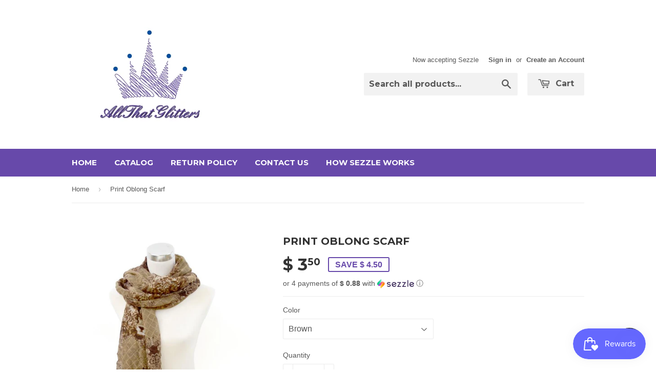

--- FILE ---
content_type: text/html; charset=utf-8
request_url: https://allthatglitters14.com/products/print-oblong-scarf
body_size: 18998
content:
<!doctype html>
<!--[if lt IE 7]><html class="no-js lt-ie9 lt-ie8 lt-ie7" lang="en"> <![endif]-->
<!--[if IE 7]><html class="no-js lt-ie9 lt-ie8" lang="en"> <![endif]-->
<!--[if IE 8]><html class="no-js lt-ie9" lang="en"> <![endif]-->
<!--[if IE 9 ]><html class="ie9 no-js"> <![endif]-->
<!--[if (gt IE 9)|!(IE)]><!--> <html class="no-touch no-js"> <!--<![endif]-->
<head>

  <!-- Basic page needs ================================================== -->
  <meta charset="utf-8">
  <meta http-equiv="X-UA-Compatible" content="IE=edge,chrome=1">

  
  <link rel="shortcut icon" href="//allthatglitters14.com/cdn/shop/t/8/assets/favicon.png?v=88527450008502471671442352273" type="image/png" />
  

  <!-- Title and description ================================================== -->
  <title>
  Print Oblong Scarf &ndash; All That Glitters
  </title>

  
  <meta name="description" content="Item # 70024 100% Viscose Oblong Scarf Light weight &amp;amp; sheer Size 42 X 66 Dry Clean or Hand wash">
  

  <!-- Product meta ================================================== -->
  
  <meta property="og:type" content="product">
  <meta property="og:title" content="Print Oblong Scarf">
  <meta property="og:url" content="https://allthatglitters14.com/products/print-oblong-scarf">
  
  <meta property="og:image" content="http://allthatglitters14.com/cdn/shop/products/LS4430OBMain_grande.jpeg?v=1469655419">
  <meta property="og:image:secure_url" content="https://allthatglitters14.com/cdn/shop/products/LS4430OBMain_grande.jpeg?v=1469655419">
  
  <meta property="og:image" content="http://allthatglitters14.com/cdn/shop/products/DSC_0417_grande.jpeg?v=1469655420">
  <meta property="og:image:secure_url" content="https://allthatglitters14.com/cdn/shop/products/DSC_0417_grande.jpeg?v=1469655420">
  
  <meta property="og:image" content="http://allthatglitters14.com/cdn/shop/products/DSC_0416_grande.jpeg?v=1469655421">
  <meta property="og:image:secure_url" content="https://allthatglitters14.com/cdn/shop/products/DSC_0416_grande.jpeg?v=1469655421">
  
  <meta property="og:price:amount" content="3.50">
  <meta property="og:price:currency" content="USD">


  <meta property="og:description" content="Item # 70024 100% Viscose Oblong Scarf Light weight &amp;amp; sheer Size 42 X 66 Dry Clean or Hand wash">

  <meta property="og:site_name" content="All That Glitters">

  

<meta name="twitter:card" content="summary">


  <meta name="twitter:card" content="product">
  <meta name="twitter:title" content="Print Oblong Scarf">
  <meta name="twitter:description" content="Item # 70024
100% Viscose Oblong Scarf
Light weight &amp;amp; sheer
Size 42 X 66
Dry Clean or Hand wash">
  <meta name="twitter:image" content="https://allthatglitters14.com/cdn/shop/products/LS4430OBMain_medium.jpeg?v=1469655419">
  <meta name="twitter:image:width" content="240">
  <meta name="twitter:image:height" content="240">



  <!-- Helpers ================================================== -->
  <link rel="canonical" href="https://allthatglitters14.com/products/print-oblong-scarf">
  <meta name="viewport" content="width=device-width,initial-scale=1">

  
  <!-- Ajaxify Cart Plugin ================================================== -->
  <link href="//allthatglitters14.com/cdn/shop/t/8/assets/ajaxify.scss.css?v=140649924464081616531442347556" rel="stylesheet" type="text/css" media="all" />
  

  <!-- CSS ================================================== -->
  <link href="//allthatglitters14.com/cdn/shop/t/8/assets/timber.scss.css?v=125172775248256355911703111385" rel="stylesheet" type="text/css" media="all" />
  

  
    
    
    <link href="//fonts.googleapis.com/css?family=Montserrat:700" rel="stylesheet" type="text/css" media="all" />
  


  



  <!-- Header hook for plugins ================================================== -->
  <script>window.performance && window.performance.mark && window.performance.mark('shopify.content_for_header.start');</script><meta id="shopify-digital-wallet" name="shopify-digital-wallet" content="/6127277/digital_wallets/dialog">
<meta name="shopify-checkout-api-token" content="62ba854462510f3802743f0608e78c84">
<meta id="in-context-paypal-metadata" data-shop-id="6127277" data-venmo-supported="false" data-environment="production" data-locale="en_US" data-paypal-v4="true" data-currency="USD">
<link rel="alternate" type="application/json+oembed" href="https://allthatglitters14.com/products/print-oblong-scarf.oembed">
<script async="async" src="/checkouts/internal/preloads.js?locale=en-US"></script>
<link rel="preconnect" href="https://shop.app" crossorigin="anonymous">
<script async="async" src="https://shop.app/checkouts/internal/preloads.js?locale=en-US&shop_id=6127277" crossorigin="anonymous"></script>
<script id="apple-pay-shop-capabilities" type="application/json">{"shopId":6127277,"countryCode":"US","currencyCode":"USD","merchantCapabilities":["supports3DS"],"merchantId":"gid:\/\/shopify\/Shop\/6127277","merchantName":"All That Glitters","requiredBillingContactFields":["postalAddress","email","phone"],"requiredShippingContactFields":["postalAddress","email","phone"],"shippingType":"shipping","supportedNetworks":["visa","masterCard","amex","discover","elo","jcb"],"total":{"type":"pending","label":"All That Glitters","amount":"1.00"},"shopifyPaymentsEnabled":true,"supportsSubscriptions":true}</script>
<script id="shopify-features" type="application/json">{"accessToken":"62ba854462510f3802743f0608e78c84","betas":["rich-media-storefront-analytics"],"domain":"allthatglitters14.com","predictiveSearch":true,"shopId":6127277,"locale":"en"}</script>
<script>var Shopify = Shopify || {};
Shopify.shop = "all-that-glitters-and-more.myshopify.com";
Shopify.locale = "en";
Shopify.currency = {"active":"USD","rate":"1.0"};
Shopify.country = "US";
Shopify.theme = {"name":"Supply","id":62919427,"schema_name":null,"schema_version":null,"theme_store_id":679,"role":"main"};
Shopify.theme.handle = "null";
Shopify.theme.style = {"id":null,"handle":null};
Shopify.cdnHost = "allthatglitters14.com/cdn";
Shopify.routes = Shopify.routes || {};
Shopify.routes.root = "/";</script>
<script type="module">!function(o){(o.Shopify=o.Shopify||{}).modules=!0}(window);</script>
<script>!function(o){function n(){var o=[];function n(){o.push(Array.prototype.slice.apply(arguments))}return n.q=o,n}var t=o.Shopify=o.Shopify||{};t.loadFeatures=n(),t.autoloadFeatures=n()}(window);</script>
<script>
  window.ShopifyPay = window.ShopifyPay || {};
  window.ShopifyPay.apiHost = "shop.app\/pay";
  window.ShopifyPay.redirectState = null;
</script>
<script id="shop-js-analytics" type="application/json">{"pageType":"product"}</script>
<script defer="defer" async type="module" src="//allthatglitters14.com/cdn/shopifycloud/shop-js/modules/v2/client.init-shop-cart-sync_C5BV16lS.en.esm.js"></script>
<script defer="defer" async type="module" src="//allthatglitters14.com/cdn/shopifycloud/shop-js/modules/v2/chunk.common_CygWptCX.esm.js"></script>
<script type="module">
  await import("//allthatglitters14.com/cdn/shopifycloud/shop-js/modules/v2/client.init-shop-cart-sync_C5BV16lS.en.esm.js");
await import("//allthatglitters14.com/cdn/shopifycloud/shop-js/modules/v2/chunk.common_CygWptCX.esm.js");

  window.Shopify.SignInWithShop?.initShopCartSync?.({"fedCMEnabled":true,"windoidEnabled":true});

</script>
<script>
  window.Shopify = window.Shopify || {};
  if (!window.Shopify.featureAssets) window.Shopify.featureAssets = {};
  window.Shopify.featureAssets['shop-js'] = {"shop-cart-sync":["modules/v2/client.shop-cart-sync_ZFArdW7E.en.esm.js","modules/v2/chunk.common_CygWptCX.esm.js"],"init-fed-cm":["modules/v2/client.init-fed-cm_CmiC4vf6.en.esm.js","modules/v2/chunk.common_CygWptCX.esm.js"],"shop-button":["modules/v2/client.shop-button_tlx5R9nI.en.esm.js","modules/v2/chunk.common_CygWptCX.esm.js"],"shop-cash-offers":["modules/v2/client.shop-cash-offers_DOA2yAJr.en.esm.js","modules/v2/chunk.common_CygWptCX.esm.js","modules/v2/chunk.modal_D71HUcav.esm.js"],"init-windoid":["modules/v2/client.init-windoid_sURxWdc1.en.esm.js","modules/v2/chunk.common_CygWptCX.esm.js"],"shop-toast-manager":["modules/v2/client.shop-toast-manager_ClPi3nE9.en.esm.js","modules/v2/chunk.common_CygWptCX.esm.js"],"init-shop-email-lookup-coordinator":["modules/v2/client.init-shop-email-lookup-coordinator_B8hsDcYM.en.esm.js","modules/v2/chunk.common_CygWptCX.esm.js"],"init-shop-cart-sync":["modules/v2/client.init-shop-cart-sync_C5BV16lS.en.esm.js","modules/v2/chunk.common_CygWptCX.esm.js"],"avatar":["modules/v2/client.avatar_BTnouDA3.en.esm.js"],"pay-button":["modules/v2/client.pay-button_FdsNuTd3.en.esm.js","modules/v2/chunk.common_CygWptCX.esm.js"],"init-customer-accounts":["modules/v2/client.init-customer-accounts_DxDtT_ad.en.esm.js","modules/v2/client.shop-login-button_C5VAVYt1.en.esm.js","modules/v2/chunk.common_CygWptCX.esm.js","modules/v2/chunk.modal_D71HUcav.esm.js"],"init-shop-for-new-customer-accounts":["modules/v2/client.init-shop-for-new-customer-accounts_ChsxoAhi.en.esm.js","modules/v2/client.shop-login-button_C5VAVYt1.en.esm.js","modules/v2/chunk.common_CygWptCX.esm.js","modules/v2/chunk.modal_D71HUcav.esm.js"],"shop-login-button":["modules/v2/client.shop-login-button_C5VAVYt1.en.esm.js","modules/v2/chunk.common_CygWptCX.esm.js","modules/v2/chunk.modal_D71HUcav.esm.js"],"init-customer-accounts-sign-up":["modules/v2/client.init-customer-accounts-sign-up_CPSyQ0Tj.en.esm.js","modules/v2/client.shop-login-button_C5VAVYt1.en.esm.js","modules/v2/chunk.common_CygWptCX.esm.js","modules/v2/chunk.modal_D71HUcav.esm.js"],"shop-follow-button":["modules/v2/client.shop-follow-button_Cva4Ekp9.en.esm.js","modules/v2/chunk.common_CygWptCX.esm.js","modules/v2/chunk.modal_D71HUcav.esm.js"],"checkout-modal":["modules/v2/client.checkout-modal_BPM8l0SH.en.esm.js","modules/v2/chunk.common_CygWptCX.esm.js","modules/v2/chunk.modal_D71HUcav.esm.js"],"lead-capture":["modules/v2/client.lead-capture_Bi8yE_yS.en.esm.js","modules/v2/chunk.common_CygWptCX.esm.js","modules/v2/chunk.modal_D71HUcav.esm.js"],"shop-login":["modules/v2/client.shop-login_D6lNrXab.en.esm.js","modules/v2/chunk.common_CygWptCX.esm.js","modules/v2/chunk.modal_D71HUcav.esm.js"],"payment-terms":["modules/v2/client.payment-terms_CZxnsJam.en.esm.js","modules/v2/chunk.common_CygWptCX.esm.js","modules/v2/chunk.modal_D71HUcav.esm.js"]};
</script>
<script>(function() {
  var isLoaded = false;
  function asyncLoad() {
    if (isLoaded) return;
    isLoaded = true;
    var urls = ["https:\/\/d3nhg2i1zayjpd.cloudfront.net\/search\/prod\/all-that-glitters-and-more.myshopify.com.min.js?shop=all-that-glitters-and-more.myshopify.com","\/\/www.powr.io\/powr.js?powr-token=all-that-glitters-and-more.myshopify.com\u0026external-type=shopify\u0026shop=all-that-glitters-and-more.myshopify.com","https:\/\/cdn.shopify.com\/s\/files\/1\/0612\/7277\/t\/8\/assets\/sca-qv-scripts-noconfig.js?v=1611877531\u0026shop=all-that-glitters-and-more.myshopify.com","https:\/\/d10lpsik1i8c69.cloudfront.net\/w.js?shop=all-that-glitters-and-more.myshopify.com","https:\/\/js.smile.io\/v1\/smile-shopify.js?shop=all-that-glitters-and-more.myshopify.com","https:\/\/cdn.routeapp.io\/route-widget-shopify\/v2\/route-widget-shopify-stable-v2.min.js?shop=all-that-glitters-and-more.myshopify.com","https:\/\/cdn.hextom.com\/js\/quickannouncementbar.js?shop=all-that-glitters-and-more.myshopify.com"];
    for (var i = 0; i < urls.length; i++) {
      var s = document.createElement('script');
      s.type = 'text/javascript';
      s.async = true;
      s.src = urls[i];
      var x = document.getElementsByTagName('script')[0];
      x.parentNode.insertBefore(s, x);
    }
  };
  if(window.attachEvent) {
    window.attachEvent('onload', asyncLoad);
  } else {
    window.addEventListener('load', asyncLoad, false);
  }
})();</script>
<script id="__st">var __st={"a":6127277,"offset":-18000,"reqid":"142c1ea6-4c31-4382-a823-3cc8e8a440e1-1768719657","pageurl":"allthatglitters14.com\/products\/print-oblong-scarf","u":"62da1f008b2e","p":"product","rtyp":"product","rid":419076423};</script>
<script>window.ShopifyPaypalV4VisibilityTracking = true;</script>
<script id="captcha-bootstrap">!function(){'use strict';const t='contact',e='account',n='new_comment',o=[[t,t],['blogs',n],['comments',n],[t,'customer']],c=[[e,'customer_login'],[e,'guest_login'],[e,'recover_customer_password'],[e,'create_customer']],r=t=>t.map((([t,e])=>`form[action*='/${t}']:not([data-nocaptcha='true']) input[name='form_type'][value='${e}']`)).join(','),a=t=>()=>t?[...document.querySelectorAll(t)].map((t=>t.form)):[];function s(){const t=[...o],e=r(t);return a(e)}const i='password',u='form_key',d=['recaptcha-v3-token','g-recaptcha-response','h-captcha-response',i],f=()=>{try{return window.sessionStorage}catch{return}},m='__shopify_v',_=t=>t.elements[u];function p(t,e,n=!1){try{const o=window.sessionStorage,c=JSON.parse(o.getItem(e)),{data:r}=function(t){const{data:e,action:n}=t;return t[m]||n?{data:e,action:n}:{data:t,action:n}}(c);for(const[e,n]of Object.entries(r))t.elements[e]&&(t.elements[e].value=n);n&&o.removeItem(e)}catch(o){console.error('form repopulation failed',{error:o})}}const l='form_type',E='cptcha';function T(t){t.dataset[E]=!0}const w=window,h=w.document,L='Shopify',v='ce_forms',y='captcha';let A=!1;((t,e)=>{const n=(g='f06e6c50-85a8-45c8-87d0-21a2b65856fe',I='https://cdn.shopify.com/shopifycloud/storefront-forms-hcaptcha/ce_storefront_forms_captcha_hcaptcha.v1.5.2.iife.js',D={infoText:'Protected by hCaptcha',privacyText:'Privacy',termsText:'Terms'},(t,e,n)=>{const o=w[L][v],c=o.bindForm;if(c)return c(t,g,e,D).then(n);var r;o.q.push([[t,g,e,D],n]),r=I,A||(h.body.append(Object.assign(h.createElement('script'),{id:'captcha-provider',async:!0,src:r})),A=!0)});var g,I,D;w[L]=w[L]||{},w[L][v]=w[L][v]||{},w[L][v].q=[],w[L][y]=w[L][y]||{},w[L][y].protect=function(t,e){n(t,void 0,e),T(t)},Object.freeze(w[L][y]),function(t,e,n,w,h,L){const[v,y,A,g]=function(t,e,n){const i=e?o:[],u=t?c:[],d=[...i,...u],f=r(d),m=r(i),_=r(d.filter((([t,e])=>n.includes(e))));return[a(f),a(m),a(_),s()]}(w,h,L),I=t=>{const e=t.target;return e instanceof HTMLFormElement?e:e&&e.form},D=t=>v().includes(t);t.addEventListener('submit',(t=>{const e=I(t);if(!e)return;const n=D(e)&&!e.dataset.hcaptchaBound&&!e.dataset.recaptchaBound,o=_(e),c=g().includes(e)&&(!o||!o.value);(n||c)&&t.preventDefault(),c&&!n&&(function(t){try{if(!f())return;!function(t){const e=f();if(!e)return;const n=_(t);if(!n)return;const o=n.value;o&&e.removeItem(o)}(t);const e=Array.from(Array(32),(()=>Math.random().toString(36)[2])).join('');!function(t,e){_(t)||t.append(Object.assign(document.createElement('input'),{type:'hidden',name:u})),t.elements[u].value=e}(t,e),function(t,e){const n=f();if(!n)return;const o=[...t.querySelectorAll(`input[type='${i}']`)].map((({name:t})=>t)),c=[...d,...o],r={};for(const[a,s]of new FormData(t).entries())c.includes(a)||(r[a]=s);n.setItem(e,JSON.stringify({[m]:1,action:t.action,data:r}))}(t,e)}catch(e){console.error('failed to persist form',e)}}(e),e.submit())}));const S=(t,e)=>{t&&!t.dataset[E]&&(n(t,e.some((e=>e===t))),T(t))};for(const o of['focusin','change'])t.addEventListener(o,(t=>{const e=I(t);D(e)&&S(e,y())}));const B=e.get('form_key'),M=e.get(l),P=B&&M;t.addEventListener('DOMContentLoaded',(()=>{const t=y();if(P)for(const e of t)e.elements[l].value===M&&p(e,B);[...new Set([...A(),...v().filter((t=>'true'===t.dataset.shopifyCaptcha))])].forEach((e=>S(e,t)))}))}(h,new URLSearchParams(w.location.search),n,t,e,['guest_login'])})(!0,!1)}();</script>
<script integrity="sha256-4kQ18oKyAcykRKYeNunJcIwy7WH5gtpwJnB7kiuLZ1E=" data-source-attribution="shopify.loadfeatures" defer="defer" src="//allthatglitters14.com/cdn/shopifycloud/storefront/assets/storefront/load_feature-a0a9edcb.js" crossorigin="anonymous"></script>
<script crossorigin="anonymous" defer="defer" src="//allthatglitters14.com/cdn/shopifycloud/storefront/assets/shopify_pay/storefront-65b4c6d7.js?v=20250812"></script>
<script data-source-attribution="shopify.dynamic_checkout.dynamic.init">var Shopify=Shopify||{};Shopify.PaymentButton=Shopify.PaymentButton||{isStorefrontPortableWallets:!0,init:function(){window.Shopify.PaymentButton.init=function(){};var t=document.createElement("script");t.src="https://allthatglitters14.com/cdn/shopifycloud/portable-wallets/latest/portable-wallets.en.js",t.type="module",document.head.appendChild(t)}};
</script>
<script data-source-attribution="shopify.dynamic_checkout.buyer_consent">
  function portableWalletsHideBuyerConsent(e){var t=document.getElementById("shopify-buyer-consent"),n=document.getElementById("shopify-subscription-policy-button");t&&n&&(t.classList.add("hidden"),t.setAttribute("aria-hidden","true"),n.removeEventListener("click",e))}function portableWalletsShowBuyerConsent(e){var t=document.getElementById("shopify-buyer-consent"),n=document.getElementById("shopify-subscription-policy-button");t&&n&&(t.classList.remove("hidden"),t.removeAttribute("aria-hidden"),n.addEventListener("click",e))}window.Shopify?.PaymentButton&&(window.Shopify.PaymentButton.hideBuyerConsent=portableWalletsHideBuyerConsent,window.Shopify.PaymentButton.showBuyerConsent=portableWalletsShowBuyerConsent);
</script>
<script data-source-attribution="shopify.dynamic_checkout.cart.bootstrap">document.addEventListener("DOMContentLoaded",(function(){function t(){return document.querySelector("shopify-accelerated-checkout-cart, shopify-accelerated-checkout")}if(t())Shopify.PaymentButton.init();else{new MutationObserver((function(e,n){t()&&(Shopify.PaymentButton.init(),n.disconnect())})).observe(document.body,{childList:!0,subtree:!0})}}));
</script>
<link id="shopify-accelerated-checkout-styles" rel="stylesheet" media="screen" href="https://allthatglitters14.com/cdn/shopifycloud/portable-wallets/latest/accelerated-checkout-backwards-compat.css" crossorigin="anonymous">
<style id="shopify-accelerated-checkout-cart">
        #shopify-buyer-consent {
  margin-top: 1em;
  display: inline-block;
  width: 100%;
}

#shopify-buyer-consent.hidden {
  display: none;
}

#shopify-subscription-policy-button {
  background: none;
  border: none;
  padding: 0;
  text-decoration: underline;
  font-size: inherit;
  cursor: pointer;
}

#shopify-subscription-policy-button::before {
  box-shadow: none;
}

      </style>

<script>window.performance && window.performance.mark && window.performance.mark('shopify.content_for_header.end');</script>

  

<!--[if lt IE 9]>
<script src="//cdnjs.cloudflare.com/ajax/libs/html5shiv/3.7.2/html5shiv.min.js" type="text/javascript"></script>
<script src="//allthatglitters14.com/cdn/shop/t/8/assets/respond.min.js?v=52248677837542619231442347554" type="text/javascript"></script>
<link href="//allthatglitters14.com/cdn/shop/t/8/assets/respond-proxy.html" id="respond-proxy" rel="respond-proxy" />
<link href="//allthatglitters14.com/search?q=2a53961698c8ddacbb26f76bdef1e953" id="respond-redirect" rel="respond-redirect" />
<script src="//allthatglitters14.com/search?q=2a53961698c8ddacbb26f76bdef1e953" type="text/javascript"></script>
<![endif]-->
<!--[if (lte IE 9) ]><script src="//allthatglitters14.com/cdn/shop/t/8/assets/match-media.min.js?v=159635276924582161481442347554" type="text/javascript"></script><![endif]-->


  
  

  <script src="//ajax.googleapis.com/ajax/libs/jquery/1.11.0/jquery.min.js" type="text/javascript"></script>
  <script src="//allthatglitters14.com/cdn/shop/t/8/assets/modernizr.min.js?v=26620055551102246001442347554" type="text/javascript"></script>

<link rel="stylesheet" href="//allthatglitters14.com/cdn/shop/t/8/assets/sca-quick-view.css?v=137430769807432326481611877533">
<link rel="stylesheet" href="//allthatglitters14.com/cdn/shop/t/8/assets/sca-jquery.fancybox.css?v=152214158924873746481611877532">
<script src="//allthatglitters14.com/cdn/shopifycloud/storefront/assets/themes_support/option_selection-b017cd28.js" type="text/javascript"></script>
<script src="//allthatglitters14.com/cdn/shop/t/8/assets/sca-qv-scripts-noconfig.js?v=158338195008041158731611877531" type="text/javascript"></script>
 <script src="https://cdn.shopify.com/extensions/7bc9bb47-adfa-4267-963e-cadee5096caf/inbox-1252/assets/inbox-chat-loader.js" type="text/javascript" defer="defer"></script>
<link href="https://monorail-edge.shopifysvc.com" rel="dns-prefetch">
<script>(function(){if ("sendBeacon" in navigator && "performance" in window) {try {var session_token_from_headers = performance.getEntriesByType('navigation')[0].serverTiming.find(x => x.name == '_s').description;} catch {var session_token_from_headers = undefined;}var session_cookie_matches = document.cookie.match(/_shopify_s=([^;]*)/);var session_token_from_cookie = session_cookie_matches && session_cookie_matches.length === 2 ? session_cookie_matches[1] : "";var session_token = session_token_from_headers || session_token_from_cookie || "";function handle_abandonment_event(e) {var entries = performance.getEntries().filter(function(entry) {return /monorail-edge.shopifysvc.com/.test(entry.name);});if (!window.abandonment_tracked && entries.length === 0) {window.abandonment_tracked = true;var currentMs = Date.now();var navigation_start = performance.timing.navigationStart;var payload = {shop_id: 6127277,url: window.location.href,navigation_start,duration: currentMs - navigation_start,session_token,page_type: "product"};window.navigator.sendBeacon("https://monorail-edge.shopifysvc.com/v1/produce", JSON.stringify({schema_id: "online_store_buyer_site_abandonment/1.1",payload: payload,metadata: {event_created_at_ms: currentMs,event_sent_at_ms: currentMs}}));}}window.addEventListener('pagehide', handle_abandonment_event);}}());</script>
<script id="web-pixels-manager-setup">(function e(e,d,r,n,o){if(void 0===o&&(o={}),!Boolean(null===(a=null===(i=window.Shopify)||void 0===i?void 0:i.analytics)||void 0===a?void 0:a.replayQueue)){var i,a;window.Shopify=window.Shopify||{};var t=window.Shopify;t.analytics=t.analytics||{};var s=t.analytics;s.replayQueue=[],s.publish=function(e,d,r){return s.replayQueue.push([e,d,r]),!0};try{self.performance.mark("wpm:start")}catch(e){}var l=function(){var e={modern:/Edge?\/(1{2}[4-9]|1[2-9]\d|[2-9]\d{2}|\d{4,})\.\d+(\.\d+|)|Firefox\/(1{2}[4-9]|1[2-9]\d|[2-9]\d{2}|\d{4,})\.\d+(\.\d+|)|Chrom(ium|e)\/(9{2}|\d{3,})\.\d+(\.\d+|)|(Maci|X1{2}).+ Version\/(15\.\d+|(1[6-9]|[2-9]\d|\d{3,})\.\d+)([,.]\d+|)( \(\w+\)|)( Mobile\/\w+|) Safari\/|Chrome.+OPR\/(9{2}|\d{3,})\.\d+\.\d+|(CPU[ +]OS|iPhone[ +]OS|CPU[ +]iPhone|CPU IPhone OS|CPU iPad OS)[ +]+(15[._]\d+|(1[6-9]|[2-9]\d|\d{3,})[._]\d+)([._]\d+|)|Android:?[ /-](13[3-9]|1[4-9]\d|[2-9]\d{2}|\d{4,})(\.\d+|)(\.\d+|)|Android.+Firefox\/(13[5-9]|1[4-9]\d|[2-9]\d{2}|\d{4,})\.\d+(\.\d+|)|Android.+Chrom(ium|e)\/(13[3-9]|1[4-9]\d|[2-9]\d{2}|\d{4,})\.\d+(\.\d+|)|SamsungBrowser\/([2-9]\d|\d{3,})\.\d+/,legacy:/Edge?\/(1[6-9]|[2-9]\d|\d{3,})\.\d+(\.\d+|)|Firefox\/(5[4-9]|[6-9]\d|\d{3,})\.\d+(\.\d+|)|Chrom(ium|e)\/(5[1-9]|[6-9]\d|\d{3,})\.\d+(\.\d+|)([\d.]+$|.*Safari\/(?![\d.]+ Edge\/[\d.]+$))|(Maci|X1{2}).+ Version\/(10\.\d+|(1[1-9]|[2-9]\d|\d{3,})\.\d+)([,.]\d+|)( \(\w+\)|)( Mobile\/\w+|) Safari\/|Chrome.+OPR\/(3[89]|[4-9]\d|\d{3,})\.\d+\.\d+|(CPU[ +]OS|iPhone[ +]OS|CPU[ +]iPhone|CPU IPhone OS|CPU iPad OS)[ +]+(10[._]\d+|(1[1-9]|[2-9]\d|\d{3,})[._]\d+)([._]\d+|)|Android:?[ /-](13[3-9]|1[4-9]\d|[2-9]\d{2}|\d{4,})(\.\d+|)(\.\d+|)|Mobile Safari.+OPR\/([89]\d|\d{3,})\.\d+\.\d+|Android.+Firefox\/(13[5-9]|1[4-9]\d|[2-9]\d{2}|\d{4,})\.\d+(\.\d+|)|Android.+Chrom(ium|e)\/(13[3-9]|1[4-9]\d|[2-9]\d{2}|\d{4,})\.\d+(\.\d+|)|Android.+(UC? ?Browser|UCWEB|U3)[ /]?(15\.([5-9]|\d{2,})|(1[6-9]|[2-9]\d|\d{3,})\.\d+)\.\d+|SamsungBrowser\/(5\.\d+|([6-9]|\d{2,})\.\d+)|Android.+MQ{2}Browser\/(14(\.(9|\d{2,})|)|(1[5-9]|[2-9]\d|\d{3,})(\.\d+|))(\.\d+|)|K[Aa][Ii]OS\/(3\.\d+|([4-9]|\d{2,})\.\d+)(\.\d+|)/},d=e.modern,r=e.legacy,n=navigator.userAgent;return n.match(d)?"modern":n.match(r)?"legacy":"unknown"}(),u="modern"===l?"modern":"legacy",c=(null!=n?n:{modern:"",legacy:""})[u],f=function(e){return[e.baseUrl,"/wpm","/b",e.hashVersion,"modern"===e.buildTarget?"m":"l",".js"].join("")}({baseUrl:d,hashVersion:r,buildTarget:u}),m=function(e){var d=e.version,r=e.bundleTarget,n=e.surface,o=e.pageUrl,i=e.monorailEndpoint;return{emit:function(e){var a=e.status,t=e.errorMsg,s=(new Date).getTime(),l=JSON.stringify({metadata:{event_sent_at_ms:s},events:[{schema_id:"web_pixels_manager_load/3.1",payload:{version:d,bundle_target:r,page_url:o,status:a,surface:n,error_msg:t},metadata:{event_created_at_ms:s}}]});if(!i)return console&&console.warn&&console.warn("[Web Pixels Manager] No Monorail endpoint provided, skipping logging."),!1;try{return self.navigator.sendBeacon.bind(self.navigator)(i,l)}catch(e){}var u=new XMLHttpRequest;try{return u.open("POST",i,!0),u.setRequestHeader("Content-Type","text/plain"),u.send(l),!0}catch(e){return console&&console.warn&&console.warn("[Web Pixels Manager] Got an unhandled error while logging to Monorail."),!1}}}}({version:r,bundleTarget:l,surface:e.surface,pageUrl:self.location.href,monorailEndpoint:e.monorailEndpoint});try{o.browserTarget=l,function(e){var d=e.src,r=e.async,n=void 0===r||r,o=e.onload,i=e.onerror,a=e.sri,t=e.scriptDataAttributes,s=void 0===t?{}:t,l=document.createElement("script"),u=document.querySelector("head"),c=document.querySelector("body");if(l.async=n,l.src=d,a&&(l.integrity=a,l.crossOrigin="anonymous"),s)for(var f in s)if(Object.prototype.hasOwnProperty.call(s,f))try{l.dataset[f]=s[f]}catch(e){}if(o&&l.addEventListener("load",o),i&&l.addEventListener("error",i),u)u.appendChild(l);else{if(!c)throw new Error("Did not find a head or body element to append the script");c.appendChild(l)}}({src:f,async:!0,onload:function(){if(!function(){var e,d;return Boolean(null===(d=null===(e=window.Shopify)||void 0===e?void 0:e.analytics)||void 0===d?void 0:d.initialized)}()){var d=window.webPixelsManager.init(e)||void 0;if(d){var r=window.Shopify.analytics;r.replayQueue.forEach((function(e){var r=e[0],n=e[1],o=e[2];d.publishCustomEvent(r,n,o)})),r.replayQueue=[],r.publish=d.publishCustomEvent,r.visitor=d.visitor,r.initialized=!0}}},onerror:function(){return m.emit({status:"failed",errorMsg:"".concat(f," has failed to load")})},sri:function(e){var d=/^sha384-[A-Za-z0-9+/=]+$/;return"string"==typeof e&&d.test(e)}(c)?c:"",scriptDataAttributes:o}),m.emit({status:"loading"})}catch(e){m.emit({status:"failed",errorMsg:(null==e?void 0:e.message)||"Unknown error"})}}})({shopId: 6127277,storefrontBaseUrl: "https://allthatglitters14.com",extensionsBaseUrl: "https://extensions.shopifycdn.com/cdn/shopifycloud/web-pixels-manager",monorailEndpoint: "https://monorail-edge.shopifysvc.com/unstable/produce_batch",surface: "storefront-renderer",enabledBetaFlags: ["2dca8a86"],webPixelsConfigList: [{"id":"262406322","configuration":"{\"pixel_id\":\"652898528216841\",\"pixel_type\":\"facebook_pixel\",\"metaapp_system_user_token\":\"NO_TOKEN\"}","eventPayloadVersion":"v1","runtimeContext":"OPEN","scriptVersion":"ca16bc87fe92b6042fbaa3acc2fbdaa6","type":"APP","apiClientId":2329312,"privacyPurposes":["ANALYTICS","MARKETING","SALE_OF_DATA"],"dataSharingAdjustments":{"protectedCustomerApprovalScopes":["read_customer_address","read_customer_email","read_customer_name","read_customer_personal_data","read_customer_phone"]}},{"id":"82346162","eventPayloadVersion":"v1","runtimeContext":"LAX","scriptVersion":"1","type":"CUSTOM","privacyPurposes":["ANALYTICS"],"name":"Google Analytics tag (migrated)"},{"id":"shopify-app-pixel","configuration":"{}","eventPayloadVersion":"v1","runtimeContext":"STRICT","scriptVersion":"0450","apiClientId":"shopify-pixel","type":"APP","privacyPurposes":["ANALYTICS","MARKETING"]},{"id":"shopify-custom-pixel","eventPayloadVersion":"v1","runtimeContext":"LAX","scriptVersion":"0450","apiClientId":"shopify-pixel","type":"CUSTOM","privacyPurposes":["ANALYTICS","MARKETING"]}],isMerchantRequest: false,initData: {"shop":{"name":"All That Glitters","paymentSettings":{"currencyCode":"USD"},"myshopifyDomain":"all-that-glitters-and-more.myshopify.com","countryCode":"US","storefrontUrl":"https:\/\/allthatglitters14.com"},"customer":null,"cart":null,"checkout":null,"productVariants":[{"price":{"amount":3.5,"currencyCode":"USD"},"product":{"title":"Print Oblong Scarf","vendor":"All That Glitters","id":"419076423","untranslatedTitle":"Print Oblong Scarf","url":"\/products\/print-oblong-scarf","type":"Accessories"},"id":"1029059431","image":{"src":"\/\/allthatglitters14.com\/cdn\/shop\/products\/DSC_0417.jpeg?v=1469655420"},"sku":"70024BR","title":"Brown","untranslatedTitle":"Brown"},{"price":{"amount":3.5,"currencyCode":"USD"},"product":{"title":"Print Oblong Scarf","vendor":"All That Glitters","id":"419076423","untranslatedTitle":"Print Oblong Scarf","url":"\/products\/print-oblong-scarf","type":"Accessories"},"id":"1029059439","image":{"src":"\/\/allthatglitters14.com\/cdn\/shop\/products\/DSC_0416.jpeg?v=1469655421"},"sku":"70024G","title":"Gold","untranslatedTitle":"Gold"},{"price":{"amount":3.5,"currencyCode":"USD"},"product":{"title":"Print Oblong Scarf","vendor":"All That Glitters","id":"419076423","untranslatedTitle":"Print Oblong Scarf","url":"\/products\/print-oblong-scarf","type":"Accessories"},"id":"1029059443","image":{"src":"\/\/allthatglitters14.com\/cdn\/shop\/products\/DSC_0418.jpeg?v=1469655421"},"sku":"70024BL","title":"Blue","untranslatedTitle":"Blue"},{"price":{"amount":3.5,"currencyCode":"USD"},"product":{"title":"Print Oblong Scarf","vendor":"All That Glitters","id":"419076423","untranslatedTitle":"Print Oblong Scarf","url":"\/products\/print-oblong-scarf","type":"Accessories"},"id":"1029059447","image":{"src":"\/\/allthatglitters14.com\/cdn\/shop\/products\/DSC_0413.jpeg?v=1469655422"},"sku":"70024O","title":"Orange","untranslatedTitle":"Orange"}],"purchasingCompany":null},},"https://allthatglitters14.com/cdn","fcfee988w5aeb613cpc8e4bc33m6693e112",{"modern":"","legacy":""},{"shopId":"6127277","storefrontBaseUrl":"https:\/\/allthatglitters14.com","extensionBaseUrl":"https:\/\/extensions.shopifycdn.com\/cdn\/shopifycloud\/web-pixels-manager","surface":"storefront-renderer","enabledBetaFlags":"[\"2dca8a86\"]","isMerchantRequest":"false","hashVersion":"fcfee988w5aeb613cpc8e4bc33m6693e112","publish":"custom","events":"[[\"page_viewed\",{}],[\"product_viewed\",{\"productVariant\":{\"price\":{\"amount\":3.5,\"currencyCode\":\"USD\"},\"product\":{\"title\":\"Print Oblong Scarf\",\"vendor\":\"All That Glitters\",\"id\":\"419076423\",\"untranslatedTitle\":\"Print Oblong Scarf\",\"url\":\"\/products\/print-oblong-scarf\",\"type\":\"Accessories\"},\"id\":\"1029059431\",\"image\":{\"src\":\"\/\/allthatglitters14.com\/cdn\/shop\/products\/DSC_0417.jpeg?v=1469655420\"},\"sku\":\"70024BR\",\"title\":\"Brown\",\"untranslatedTitle\":\"Brown\"}}]]"});</script><script>
  window.ShopifyAnalytics = window.ShopifyAnalytics || {};
  window.ShopifyAnalytics.meta = window.ShopifyAnalytics.meta || {};
  window.ShopifyAnalytics.meta.currency = 'USD';
  var meta = {"product":{"id":419076423,"gid":"gid:\/\/shopify\/Product\/419076423","vendor":"All That Glitters","type":"Accessories","handle":"print-oblong-scarf","variants":[{"id":1029059431,"price":350,"name":"Print Oblong Scarf - Brown","public_title":"Brown","sku":"70024BR"},{"id":1029059439,"price":350,"name":"Print Oblong Scarf - Gold","public_title":"Gold","sku":"70024G"},{"id":1029059443,"price":350,"name":"Print Oblong Scarf - Blue","public_title":"Blue","sku":"70024BL"},{"id":1029059447,"price":350,"name":"Print Oblong Scarf - Orange","public_title":"Orange","sku":"70024O"}],"remote":false},"page":{"pageType":"product","resourceType":"product","resourceId":419076423,"requestId":"142c1ea6-4c31-4382-a823-3cc8e8a440e1-1768719657"}};
  for (var attr in meta) {
    window.ShopifyAnalytics.meta[attr] = meta[attr];
  }
</script>
<script class="analytics">
  (function () {
    var customDocumentWrite = function(content) {
      var jquery = null;

      if (window.jQuery) {
        jquery = window.jQuery;
      } else if (window.Checkout && window.Checkout.$) {
        jquery = window.Checkout.$;
      }

      if (jquery) {
        jquery('body').append(content);
      }
    };

    var hasLoggedConversion = function(token) {
      if (token) {
        return document.cookie.indexOf('loggedConversion=' + token) !== -1;
      }
      return false;
    }

    var setCookieIfConversion = function(token) {
      if (token) {
        var twoMonthsFromNow = new Date(Date.now());
        twoMonthsFromNow.setMonth(twoMonthsFromNow.getMonth() + 2);

        document.cookie = 'loggedConversion=' + token + '; expires=' + twoMonthsFromNow;
      }
    }

    var trekkie = window.ShopifyAnalytics.lib = window.trekkie = window.trekkie || [];
    if (trekkie.integrations) {
      return;
    }
    trekkie.methods = [
      'identify',
      'page',
      'ready',
      'track',
      'trackForm',
      'trackLink'
    ];
    trekkie.factory = function(method) {
      return function() {
        var args = Array.prototype.slice.call(arguments);
        args.unshift(method);
        trekkie.push(args);
        return trekkie;
      };
    };
    for (var i = 0; i < trekkie.methods.length; i++) {
      var key = trekkie.methods[i];
      trekkie[key] = trekkie.factory(key);
    }
    trekkie.load = function(config) {
      trekkie.config = config || {};
      trekkie.config.initialDocumentCookie = document.cookie;
      var first = document.getElementsByTagName('script')[0];
      var script = document.createElement('script');
      script.type = 'text/javascript';
      script.onerror = function(e) {
        var scriptFallback = document.createElement('script');
        scriptFallback.type = 'text/javascript';
        scriptFallback.onerror = function(error) {
                var Monorail = {
      produce: function produce(monorailDomain, schemaId, payload) {
        var currentMs = new Date().getTime();
        var event = {
          schema_id: schemaId,
          payload: payload,
          metadata: {
            event_created_at_ms: currentMs,
            event_sent_at_ms: currentMs
          }
        };
        return Monorail.sendRequest("https://" + monorailDomain + "/v1/produce", JSON.stringify(event));
      },
      sendRequest: function sendRequest(endpointUrl, payload) {
        // Try the sendBeacon API
        if (window && window.navigator && typeof window.navigator.sendBeacon === 'function' && typeof window.Blob === 'function' && !Monorail.isIos12()) {
          var blobData = new window.Blob([payload], {
            type: 'text/plain'
          });

          if (window.navigator.sendBeacon(endpointUrl, blobData)) {
            return true;
          } // sendBeacon was not successful

        } // XHR beacon

        var xhr = new XMLHttpRequest();

        try {
          xhr.open('POST', endpointUrl);
          xhr.setRequestHeader('Content-Type', 'text/plain');
          xhr.send(payload);
        } catch (e) {
          console.log(e);
        }

        return false;
      },
      isIos12: function isIos12() {
        return window.navigator.userAgent.lastIndexOf('iPhone; CPU iPhone OS 12_') !== -1 || window.navigator.userAgent.lastIndexOf('iPad; CPU OS 12_') !== -1;
      }
    };
    Monorail.produce('monorail-edge.shopifysvc.com',
      'trekkie_storefront_load_errors/1.1',
      {shop_id: 6127277,
      theme_id: 62919427,
      app_name: "storefront",
      context_url: window.location.href,
      source_url: "//allthatglitters14.com/cdn/s/trekkie.storefront.cd680fe47e6c39ca5d5df5f0a32d569bc48c0f27.min.js"});

        };
        scriptFallback.async = true;
        scriptFallback.src = '//allthatglitters14.com/cdn/s/trekkie.storefront.cd680fe47e6c39ca5d5df5f0a32d569bc48c0f27.min.js';
        first.parentNode.insertBefore(scriptFallback, first);
      };
      script.async = true;
      script.src = '//allthatglitters14.com/cdn/s/trekkie.storefront.cd680fe47e6c39ca5d5df5f0a32d569bc48c0f27.min.js';
      first.parentNode.insertBefore(script, first);
    };
    trekkie.load(
      {"Trekkie":{"appName":"storefront","development":false,"defaultAttributes":{"shopId":6127277,"isMerchantRequest":null,"themeId":62919427,"themeCityHash":"9748167239644518499","contentLanguage":"en","currency":"USD"},"isServerSideCookieWritingEnabled":true,"monorailRegion":"shop_domain","enabledBetaFlags":["65f19447"]},"Session Attribution":{},"S2S":{"facebookCapiEnabled":false,"source":"trekkie-storefront-renderer","apiClientId":580111}}
    );

    var loaded = false;
    trekkie.ready(function() {
      if (loaded) return;
      loaded = true;

      window.ShopifyAnalytics.lib = window.trekkie;

      var originalDocumentWrite = document.write;
      document.write = customDocumentWrite;
      try { window.ShopifyAnalytics.merchantGoogleAnalytics.call(this); } catch(error) {};
      document.write = originalDocumentWrite;

      window.ShopifyAnalytics.lib.page(null,{"pageType":"product","resourceType":"product","resourceId":419076423,"requestId":"142c1ea6-4c31-4382-a823-3cc8e8a440e1-1768719657","shopifyEmitted":true});

      var match = window.location.pathname.match(/checkouts\/(.+)\/(thank_you|post_purchase)/)
      var token = match? match[1]: undefined;
      if (!hasLoggedConversion(token)) {
        setCookieIfConversion(token);
        window.ShopifyAnalytics.lib.track("Viewed Product",{"currency":"USD","variantId":1029059431,"productId":419076423,"productGid":"gid:\/\/shopify\/Product\/419076423","name":"Print Oblong Scarf - Brown","price":"3.50","sku":"70024BR","brand":"All That Glitters","variant":"Brown","category":"Accessories","nonInteraction":true,"remote":false},undefined,undefined,{"shopifyEmitted":true});
      window.ShopifyAnalytics.lib.track("monorail:\/\/trekkie_storefront_viewed_product\/1.1",{"currency":"USD","variantId":1029059431,"productId":419076423,"productGid":"gid:\/\/shopify\/Product\/419076423","name":"Print Oblong Scarf - Brown","price":"3.50","sku":"70024BR","brand":"All That Glitters","variant":"Brown","category":"Accessories","nonInteraction":true,"remote":false,"referer":"https:\/\/allthatglitters14.com\/products\/print-oblong-scarf"});
      }
    });


        var eventsListenerScript = document.createElement('script');
        eventsListenerScript.async = true;
        eventsListenerScript.src = "//allthatglitters14.com/cdn/shopifycloud/storefront/assets/shop_events_listener-3da45d37.js";
        document.getElementsByTagName('head')[0].appendChild(eventsListenerScript);

})();</script>
  <script>
  if (!window.ga || (window.ga && typeof window.ga !== 'function')) {
    window.ga = function ga() {
      (window.ga.q = window.ga.q || []).push(arguments);
      if (window.Shopify && window.Shopify.analytics && typeof window.Shopify.analytics.publish === 'function') {
        window.Shopify.analytics.publish("ga_stub_called", {}, {sendTo: "google_osp_migration"});
      }
      console.error("Shopify's Google Analytics stub called with:", Array.from(arguments), "\nSee https://help.shopify.com/manual/promoting-marketing/pixels/pixel-migration#google for more information.");
    };
    if (window.Shopify && window.Shopify.analytics && typeof window.Shopify.analytics.publish === 'function') {
      window.Shopify.analytics.publish("ga_stub_initialized", {}, {sendTo: "google_osp_migration"});
    }
  }
</script>
<script
  defer
  src="https://allthatglitters14.com/cdn/shopifycloud/perf-kit/shopify-perf-kit-3.0.4.min.js"
  data-application="storefront-renderer"
  data-shop-id="6127277"
  data-render-region="gcp-us-central1"
  data-page-type="product"
  data-theme-instance-id="62919427"
  data-theme-name=""
  data-theme-version=""
  data-monorail-region="shop_domain"
  data-resource-timing-sampling-rate="10"
  data-shs="true"
  data-shs-beacon="true"
  data-shs-export-with-fetch="true"
  data-shs-logs-sample-rate="1"
  data-shs-beacon-endpoint="https://allthatglitters14.com/api/collect"
></script>
</head>

<body id="print-oblong-scarf" class="template-product" >

  <header class="site-header" role="banner">
    <div class="wrapper">

      <div class="grid--full">
        <div class="grid-item large--one-half">
          
            <div class="h1 header-logo" itemscope itemtype="http://schema.org/Organization">
          
            
              <a href="/" itemprop="url">
                <img src="//allthatglitters14.com/cdn/shop/t/8/assets/logo.png?v=23718254282122096581442352272" alt="All That Glitters" itemprop="logo">
              </a>
            
          
            </div>
          
        </div>

        <div class="grid-item large--one-half text-center large--text-right">
          
            <div class="site-header--text-links">
              
                Now accepting Sezzle
              

              
                <span class="site-header--meta-links medium-down--hide">
                  
                    <a href="/account/login" id="customer_login_link">Sign in</a>
                    
                    <span class="site-header--spacer">or</span>
                    <a href="/account/register" id="customer_register_link">Create an Account</a>
                    
                  
                </span>
              
            </div>

            <br class="medium-down--hide">
          

          <form action="/search" method="get" class="search-bar" role="search">
  <input type="hidden" name="type" value="product">

  <input type="search" name="q" value="" placeholder="Search all products..." aria-label="Search all products...">
  <button type="submit" class="search-bar--submit icon-fallback-text">
    <span class="icon icon-search" aria-hidden="true"></span>
    <span class="fallback-text">Search</span>
  </button>
</form>


          <a href="/cart" class="header-cart-btn cart-toggle">
            <span class="icon icon-cart"></span>
            Cart <span class="cart-count cart-badge--desktop hidden-count">0</span>
          </a>
        </div>
      </div>

    </div>
  </header>

  <nav class="nav-bar" role="navigation">
    <div class="wrapper">
      <form action="/search" method="get" class="search-bar" role="search">
  <input type="hidden" name="type" value="product">

  <input type="search" name="q" value="" placeholder="Search all products..." aria-label="Search all products...">
  <button type="submit" class="search-bar--submit icon-fallback-text">
    <span class="icon icon-search" aria-hidden="true"></span>
    <span class="fallback-text">Search</span>
  </button>
</form>

      <ul class="site-nav" id="accessibleNav">
  
  
    
    
      <li >
        <a href="/">Home</a>
      </li>
    
  
    
    
      <li >
        <a href="/collections/all">Catalog</a>
      </li>
    
  
    
    
      <li >
        <a href="/pages/return-policy">Return Policy</a>
      </li>
    
  
    
    
      <li >
        <a href="/pages/contact-us">Contact Us</a>
      </li>
    
  
    
    
      <li >
        <a href="/pages/how-sezzle-works">How Sezzle Works</a>
      </li>
    
  

  
    
      <li class="customer-navlink large--hide"><a href="/account/login" id="customer_login_link">Sign in</a></li>
      
      <li class="customer-navlink large--hide"><a href="/account/register" id="customer_register_link">Create an Account</a></li>
      
    
  
</ul>

    </div>
  </nav>

  <div id="mobileNavBar">
    <div class="display-table-cell">
      <a class="menu-toggle mobileNavBar-link">Menu</a>
    </div>
    <div class="display-table-cell">
      <a href="/cart" class="cart-toggle mobileNavBar-link">
        <span class="icon icon-cart"></span>
        Cart <span class="cart-count hidden-count">0</span>
      </a>
    </div>
  </div>

  <main class="wrapper main-content" role="main">

    





<nav class="breadcrumb" role="navigation" aria-label="breadcrumbs">
  <a href="/" title="Back to the frontpage">Home</a>

  

    
    <span class="divider" aria-hidden="true">&rsaquo;</span>
    <span class="breadcrumb--truncate">Print Oblong Scarf</span>

  
</nav>



<div class="grid" itemscope itemtype="http://schema.org/Product">
  <meta itemprop="url" content="https://allthatglitters14.com/products/print-oblong-scarf">
  <meta itemprop="image" content="//allthatglitters14.com/cdn/shop/products/LS4430OBMain_grande.jpeg?v=1469655419">

  <div class="grid-item large--two-fifths">
    <div class="grid">
      <div class="grid-item large--eleven-twelfths text-center">
        <div class="product-photo-container" id="productPhoto">
          
          <img id="productPhotoImg" src="//allthatglitters14.com/cdn/shop/products/DSC_0417_large.jpeg?v=1469655420" alt="Print Oblong Scarf - All That Glitters - 2"  data-zoom="//allthatglitters14.com/cdn/shop/products/DSC_0417_1024x1024.jpeg?v=1469655420">
        </div>
        
          <ul class="product-photo-thumbs grid-uniform" id="productThumbs">

            
              <li class="grid-item medium-down--one-quarter large--one-quarter">
                <a href="//allthatglitters14.com/cdn/shop/products/LS4430OBMain_large.jpeg?v=1469655419" class="product-photo-thumb">
                  <img src="//allthatglitters14.com/cdn/shop/products/LS4430OBMain_compact.jpeg?v=1469655419" alt="Print Oblong Scarf - All That Glitters - 1">
                </a>
              </li>
            
              <li class="grid-item medium-down--one-quarter large--one-quarter">
                <a href="//allthatglitters14.com/cdn/shop/products/DSC_0417_large.jpeg?v=1469655420" class="product-photo-thumb">
                  <img src="//allthatglitters14.com/cdn/shop/products/DSC_0417_compact.jpeg?v=1469655420" alt="Print Oblong Scarf - All That Glitters - 2">
                </a>
              </li>
            
              <li class="grid-item medium-down--one-quarter large--one-quarter">
                <a href="//allthatglitters14.com/cdn/shop/products/DSC_0416_large.jpeg?v=1469655421" class="product-photo-thumb">
                  <img src="//allthatglitters14.com/cdn/shop/products/DSC_0416_compact.jpeg?v=1469655421" alt="Print Oblong Scarf - All That Glitters - 3">
                </a>
              </li>
            
              <li class="grid-item medium-down--one-quarter large--one-quarter">
                <a href="//allthatglitters14.com/cdn/shop/products/DSC_0418_large.jpeg?v=1469655421" class="product-photo-thumb">
                  <img src="//allthatglitters14.com/cdn/shop/products/DSC_0418_compact.jpeg?v=1469655421" alt="Print Oblong Scarf - All That Glitters - 4">
                </a>
              </li>
            
              <li class="grid-item medium-down--one-quarter large--one-quarter">
                <a href="//allthatglitters14.com/cdn/shop/products/DSC_0413_large.jpeg?v=1469655422" class="product-photo-thumb">
                  <img src="//allthatglitters14.com/cdn/shop/products/DSC_0413_compact.jpeg?v=1469655422" alt="Print Oblong Scarf - All That Glitters - 5">
                </a>
              </li>
            

          </ul>
        

      </div>
    </div>

  </div>

  <div class="grid-item large--three-fifths">

    <h2 itemprop="name">Print Oblong Scarf</h2>

    <div itemprop="offers" itemscope itemtype="http://schema.org/Offer">

      

      <meta itemprop="priceCurrency" content="USD">
      <meta itemprop="price" content="$ 3.50">

      

      <ul class="inline-list product-meta">
        <li>
          <span id="productPrice" class="h1">
            







<small>$ 3<sup>50</sup></small>
          </span>
        </li>
        
        <li>
          <span id="comparePrice" class="sale-tag large">
            
            
            





Save $ 4.50



          </span>
        </li>
        
        
          <li class="product-meta--review">
            <span class="shopify-product-reviews-badge" data-id="419076423"></span>
          </li>
        
      </ul>

      <hr id="variantBreak" class="hr--clear hr--small">

      <link itemprop="availability" href="http://schema.org/InStock">

      <form action="/cart/add" method="post" enctype="multipart/form-data" id="addToCartForm">
        <select name="id" id="productSelect" class="product-variants">
          
            

              <option  selected="selected"  data-sku="70024BR" value="1029059431">Brown - $ 3.50 USD</option>

            
          
            

              <option  data-sku="70024G" value="1029059439">Gold - $ 3.50 USD</option>

            
          
            

              <option  data-sku="70024BL" value="1029059443">Blue - $ 3.50 USD</option>

            
          
            

              <option  data-sku="70024O" value="1029059447">Orange - $ 3.50 USD</option>

            
          
        </select>

        
          <label for="quantity" class="quantity-selector">Quantity</label>
          <input type="number" id="quantity" name="quantity" value="1" min="1" class="quantity-selector">
        

        <button type="submit" name="add" id="addToCart" class="btn">
          <span class="icon icon-cart"></span>
          <span id="addToCartText">Add to Cart</span>
        </button>
        
      </form>

      <hr>

    </div>

    <div class="product-description rte" itemprop="description">
      <li class="style4">Item # 70024</li>
<li class="style4">100% Viscose Oblong Scarf</li>
<li class="style4">Light weight &amp; sheer</li>
<li class="style4">Size 42 X 66</li>
<li class="style4">Dry Clean or Hand wash</li>
    </div>

    
      



<div class="social-sharing is-default" data-permalink="https://allthatglitters14.com/products/print-oblong-scarf">

  
    <a target="_blank" href="//www.facebook.com/sharer.php?u=https://allthatglitters14.com/products/print-oblong-scarf" class="share-facebook">
      <span class="icon icon-facebook"></span>
      <span class="share-title">Share</span>
      
        <span class="share-count">0</span>
      
    </a>
  

  
    <a target="_blank" href="//twitter.com/share?url=https://allthatglitters14.com/products/print-oblong-scarf&amp;text=Print%20Oblong%20Scarf;source=webclient" class="share-twitter">
      <span class="icon icon-twitter"></span>
      <span class="share-title">Tweet</span>
      
        <span class="share-count">0</span>
      
    </a>
  

  

    
      <a target="_blank" href="//pinterest.com/pin/create/button/?url=https://allthatglitters14.com/products/print-oblong-scarf&amp;media=http://allthatglitters14.com/cdn/shop/products/LS4430OBMain_1024x1024.jpeg?v=1469655419&amp;description=Print%20Oblong%20Scarf" class="share-pinterest">
        <span class="icon icon-pinterest"></span>
        <span class="share-title">Pin it</span>
        
          <span class="share-count">0</span>
        
      </a>
    

    
      <a target="_blank" href="http://www.thefancy.com/fancyit?ItemURL=https://allthatglitters14.com/products/print-oblong-scarf&amp;Title=Print%20Oblong%20Scarf&amp;Category=Other&amp;ImageURL=//allthatglitters14.com/cdn/shop/products/LS4430OBMain_1024x1024.jpeg?v=1469655419" class="share-fancy">
        <span class="icon icon-fancy"></span>
        <span class="share-title">Fancy</span>
      </a>
    

  

  
    <a target="_blank" href="//plus.google.com/share?url=https://allthatglitters14.com/products/print-oblong-scarf" class="share-google">
      <!-- Cannot get Google+ share count with JS yet -->
      <span class="icon icon-google"></span>
      
        <span class="share-count">+1</span>
      
    </a>
  

</div>

    

  </div>
</div>


  
  





  <hr>
  <span class="h1">We Also Recommend</span>
  <div class="grid-uniform">
    
    
    
      
        
          












<div class="grid-item large--one-fifth medium--one-third small--one-half on-sale">

  <a href="/collections/accessories/products/animal-print-infinity-scarf" class="product-grid-item">
    <div class="product-grid-image">
      <div class="product-grid-image--centered">
        
        <img src="//allthatglitters14.com/cdn/shop/products/SC-2124-9PU_324x432_large.jpeg?v=1469655365" alt="Animal Print Scarf - All That Glitters">
      </div>
    </div>

    <p>Animal Print Scarf</p>

    <div class="product-item--price">
      <span class="h1 medium--left">
        







<small>$ 3<sup>50</sup></small>
      </span>

      
        <span class="sale-tag medium--right has-reviews">
          
          
          





Save $ 3.50



        </span>
      
    </div>

    
      <span class="shopify-product-reviews-badge" data-id="415560747"></span>
    
  </a>

</div>

        
      
    
      
        
          












<div class="grid-item large--one-fifth medium--one-third small--one-half on-sale">

  <a href="/collections/accessories/products/animal-print-scarf" class="product-grid-item">
    <div class="product-grid-image">
      <div class="product-grid-image--centered">
        
        <img src="//allthatglitters14.com/cdn/shop/products/SC-1155-81BUR_324x432_large.jpeg?v=1469655366" alt="Animal Print Scarf - All That Glitters">
      </div>
    </div>

    <p>Animal Print Scarf</p>

    <div class="product-item--price">
      <span class="h1 medium--left">
        







<small>$ 3<sup>15</sup></small>
      </span>

      
        <span class="sale-tag medium--right has-reviews">
          
          
          





Save $ 3.85



        </span>
      
    </div>

    
      <span class="shopify-product-reviews-badge" data-id="415564807"></span>
    
  </a>

</div>

        
      
    
      
        
          












<div class="grid-item large--one-fifth medium--one-third small--one-half on-sale">

  <a href="/collections/accessories/products/animal-print-scarf-1" class="product-grid-item">
    <div class="product-grid-image">
      <div class="product-grid-image--centered">
        
        <img src="//allthatglitters14.com/cdn/shop/products/SC-1222-81GY_324x432_large.jpeg?v=1469655368" alt="Animal Print Scarf - All That Glitters - 1">
      </div>
    </div>

    <p>Animal Print Scarf</p>

    <div class="product-item--price">
      <span class="h1 medium--left">
        







<small>$ 3<sup>50</sup></small>
      </span>

      
        <span class="sale-tag medium--right has-reviews">
          
          
          





Save $ 3.50



        </span>
      
    </div>

    
      <span class="shopify-product-reviews-badge" data-id="415565347"></span>
    
  </a>

</div>

        
      
    
      
        
          












<div class="grid-item large--one-fifth medium--one-third small--one-half on-sale">

  <a href="/collections/accessories/products/animal-print-scarf-2" class="product-grid-item">
    <div class="product-grid-image">
      <div class="product-grid-image--centered">
        
        <img src="//allthatglitters14.com/cdn/shop/products/SC-2286-62BGBN_324x432_large.jpeg?v=1469655369" alt="Animal Print Scarf - All That Glitters - 1">
      </div>
    </div>

    <p>Animal Print Scarf</p>

    <div class="product-item--price">
      <span class="h1 medium--left">
        







<small>$ 3<sup>85</sup></small>
      </span>

      
        <span class="sale-tag medium--right has-reviews">
          
          
          





Save $ 3.15



        </span>
      
    </div>

    
      <span class="shopify-product-reviews-badge" data-id="415574419"></span>
    
  </a>

</div>

        
      
    
      
        
          












<div class="grid-item large--one-fifth medium--one-third small--one-half on-sale">

  <a href="/collections/accessories/products/basketball-pendant-scarf" class="product-grid-item">
    <div class="product-grid-image">
      <div class="product-grid-image--centered">
        
        <img src="//allthatglitters14.com/cdn/shop/products/SC-9666-9BK_large.jpeg?v=1469655390" alt="Basketball Pendant Scarf - All That Glitters">
      </div>
    </div>

    <p>Basketball Pendant Scarf</p>

    <div class="product-item--price">
      <span class="h1 medium--left">
        







<small>$ 9<sup>45</sup></small>
      </span>

      
        <span class="sale-tag medium--right has-reviews">
          
          
          





Save $ 5.55



        </span>
      
    </div>

    
      <span class="shopify-product-reviews-badge" data-id="415589623"></span>
    
  </a>

</div>

        
      
    
      
        
      
    
  </div>





  <hr>
  <div id="shopify-product-reviews" data-id="419076423"></div>


<script src="//allthatglitters14.com/cdn/shopifycloud/storefront/assets/themes_support/option_selection-b017cd28.js" type="text/javascript"></script>
<script>

  // Pre-loading product images, to avoid a lag when a thumbnail is clicked, or
  // when a variant is selected that has a variant image.
  Shopify.Image.preload(["\/\/allthatglitters14.com\/cdn\/shop\/products\/LS4430OBMain.jpeg?v=1469655419","\/\/allthatglitters14.com\/cdn\/shop\/products\/DSC_0417.jpeg?v=1469655420","\/\/allthatglitters14.com\/cdn\/shop\/products\/DSC_0416.jpeg?v=1469655421","\/\/allthatglitters14.com\/cdn\/shop\/products\/DSC_0418.jpeg?v=1469655421","\/\/allthatglitters14.com\/cdn\/shop\/products\/DSC_0413.jpeg?v=1469655422"], 'large');

  var selectCallback = function(variant, selector) {

    var $addToCart = $('#addToCart'),
        $productPrice = $('#productPrice'),
        $comparePrice = $('#comparePrice'),
        $variantQuantity = $('#variantQuantity'),
        $quantityElements = $('.quantity-selector, label + .js-qty'),
        $addToCartText = $('#addToCartText'),
        $featuredImage = $('#productPhotoImg');

    if (variant) {
      // Update variant image, if one is set
      // Call timber.switchImage function in shop.js
      if (variant.featured_image) {
        var newImg = variant.featured_image,
            el = $featuredImage[0];
        $(function() {
          Shopify.Image.switchImage(newImg, el, timber.switchImage);
        });
      }

      // Select a valid variant if available
      if (variant.available) {
        // We have a valid product variant, so enable the submit button
        $addToCart.removeClass('disabled').prop('disabled', false);
        $addToCartText.html("Add to Cart");

        // Show how many items are left, if below 10
        


        $quantityElements.show();
      } else {
        // Variant is sold out, disable the submit button
        $addToCart.addClass('disabled').prop('disabled', true);
        $addToCartText.html("Sold Out");
        $variantQuantity.removeClass('is-visible');
        $quantityElements.hide();
      }

      // Regardless of stock, update the product price
      var customPriceFormat = timber.formatMoney( Shopify.formatMoney(variant.price, "$ {{amount}}") );
      $productPrice.html(customPriceFormat);

      // Also update and show the product's compare price if necessary
      if ( variant.compare_at_price > variant.price ) {
        var priceSaving = timber.formatSaleTag( Shopify.formatMoney(variant.compare_at_price - variant.price, "$ {{amount}}") );
        
        $comparePrice.html("Save [$]".replace('[$]', priceSaving)).show();
      } else {
        $comparePrice.hide();
      }

    } else {
      // The variant doesn't exist, disable submit button.
      // This may be an error or notice that a specific variant is not available.
      $addToCart.addClass('disabled').prop('disabled', true);
      $addToCartText.html("Unavailable");
      $variantQuantity.removeClass('is-visible');
      $quantityElements.hide();
    }
  };

  jQuery(function($) {
    new Shopify.OptionSelectors('productSelect', {
      product: {"id":419076423,"title":"Print Oblong Scarf","handle":"print-oblong-scarf","description":"\u003cli class=\"style4\"\u003eItem # 70024\u003c\/li\u003e\n\u003cli class=\"style4\"\u003e100% Viscose Oblong Scarf\u003c\/li\u003e\n\u003cli class=\"style4\"\u003eLight weight \u0026amp; sheer\u003c\/li\u003e\n\u003cli class=\"style4\"\u003eSize 42 X 66\u003c\/li\u003e\n\u003cli class=\"style4\"\u003eDry Clean or Hand wash\u003c\/li\u003e","published_at":"2014-12-09T06:19:00-05:00","created_at":"2014-12-09T06:56:58-05:00","vendor":"All That Glitters","type":"Accessories","tags":["clearance","scarf","vintage"],"price":350,"price_min":350,"price_max":350,"available":true,"price_varies":false,"compare_at_price":800,"compare_at_price_min":800,"compare_at_price_max":800,"compare_at_price_varies":false,"variants":[{"id":1029059431,"title":"Brown","option1":"Brown","option2":null,"option3":null,"sku":"70024BR","requires_shipping":true,"taxable":true,"featured_image":{"id":970578947,"product_id":419076423,"position":2,"created_at":"2014-12-09T06:57:52-05:00","updated_at":"2016-07-27T17:37:00-04:00","alt":"Print Oblong Scarf - All That Glitters - 2","width":600,"height":727,"src":"\/\/allthatglitters14.com\/cdn\/shop\/products\/DSC_0417.jpeg?v=1469655420","variant_ids":[1029059431]},"available":true,"name":"Print Oblong Scarf - Brown","public_title":"Brown","options":["Brown"],"price":350,"weight":113,"compare_at_price":800,"inventory_quantity":2,"inventory_management":"shopify","inventory_policy":"deny","barcode":"29059431","featured_media":{"alt":"Print Oblong Scarf - All That Glitters - 2","id":14337245289,"position":2,"preview_image":{"aspect_ratio":0.825,"height":727,"width":600,"src":"\/\/allthatglitters14.com\/cdn\/shop\/products\/DSC_0417.jpeg?v=1469655420"}},"requires_selling_plan":false,"selling_plan_allocations":[]},{"id":1029059439,"title":"Gold","option1":"Gold","option2":null,"option3":null,"sku":"70024G","requires_shipping":true,"taxable":true,"featured_image":{"id":970579119,"product_id":419076423,"position":3,"created_at":"2014-12-09T06:58:24-05:00","updated_at":"2016-07-27T17:37:01-04:00","alt":"Print Oblong Scarf - All That Glitters - 3","width":600,"height":727,"src":"\/\/allthatglitters14.com\/cdn\/shop\/products\/DSC_0416.jpeg?v=1469655421","variant_ids":[1029059439]},"available":true,"name":"Print Oblong Scarf - Gold","public_title":"Gold","options":["Gold"],"price":350,"weight":113,"compare_at_price":800,"inventory_quantity":1,"inventory_management":"shopify","inventory_policy":"deny","barcode":"29059439","featured_media":{"alt":"Print Oblong Scarf - All That Glitters - 3","id":14337278057,"position":3,"preview_image":{"aspect_ratio":0.825,"height":727,"width":600,"src":"\/\/allthatglitters14.com\/cdn\/shop\/products\/DSC_0416.jpeg?v=1469655421"}},"requires_selling_plan":false,"selling_plan_allocations":[]},{"id":1029059443,"title":"Blue","option1":"Blue","option2":null,"option3":null,"sku":"70024BL","requires_shipping":true,"taxable":true,"featured_image":{"id":970579319,"product_id":419076423,"position":4,"created_at":"2014-12-09T06:59:19-05:00","updated_at":"2016-07-27T17:37:01-04:00","alt":"Print Oblong Scarf - All That Glitters - 4","width":175,"height":212,"src":"\/\/allthatglitters14.com\/cdn\/shop\/products\/DSC_0418.jpeg?v=1469655421","variant_ids":[1029059443]},"available":true,"name":"Print Oblong Scarf - Blue","public_title":"Blue","options":["Blue"],"price":350,"weight":113,"compare_at_price":800,"inventory_quantity":1,"inventory_management":"shopify","inventory_policy":"deny","barcode":"29059443","featured_media":{"alt":"Print Oblong Scarf - All That Glitters - 4","id":14337310825,"position":4,"preview_image":{"aspect_ratio":0.825,"height":212,"width":175,"src":"\/\/allthatglitters14.com\/cdn\/shop\/products\/DSC_0418.jpeg?v=1469655421"}},"requires_selling_plan":false,"selling_plan_allocations":[]},{"id":1029059447,"title":"Orange","option1":"Orange","option2":null,"option3":null,"sku":"70024O","requires_shipping":true,"taxable":true,"featured_image":{"id":970579619,"product_id":419076423,"position":5,"created_at":"2014-12-09T07:00:07-05:00","updated_at":"2016-07-27T17:37:02-04:00","alt":"Print Oblong Scarf - All That Glitters - 5","width":600,"height":727,"src":"\/\/allthatglitters14.com\/cdn\/shop\/products\/DSC_0413.jpeg?v=1469655422","variant_ids":[1029059447]},"available":true,"name":"Print Oblong Scarf - Orange","public_title":"Orange","options":["Orange"],"price":350,"weight":113,"compare_at_price":800,"inventory_quantity":1,"inventory_management":"shopify","inventory_policy":"deny","barcode":"29059447","featured_media":{"alt":"Print Oblong Scarf - All That Glitters - 5","id":14337343593,"position":5,"preview_image":{"aspect_ratio":0.825,"height":727,"width":600,"src":"\/\/allthatglitters14.com\/cdn\/shop\/products\/DSC_0413.jpeg?v=1469655422"}},"requires_selling_plan":false,"selling_plan_allocations":[]}],"images":["\/\/allthatglitters14.com\/cdn\/shop\/products\/LS4430OBMain.jpeg?v=1469655419","\/\/allthatglitters14.com\/cdn\/shop\/products\/DSC_0417.jpeg?v=1469655420","\/\/allthatglitters14.com\/cdn\/shop\/products\/DSC_0416.jpeg?v=1469655421","\/\/allthatglitters14.com\/cdn\/shop\/products\/DSC_0418.jpeg?v=1469655421","\/\/allthatglitters14.com\/cdn\/shop\/products\/DSC_0413.jpeg?v=1469655422"],"featured_image":"\/\/allthatglitters14.com\/cdn\/shop\/products\/LS4430OBMain.jpeg?v=1469655419","options":["Color"],"media":[{"alt":"Print Oblong Scarf - All That Glitters - 1","id":14337212521,"position":1,"preview_image":{"aspect_ratio":0.825,"height":727,"width":600,"src":"\/\/allthatglitters14.com\/cdn\/shop\/products\/LS4430OBMain.jpeg?v=1469655419"},"aspect_ratio":0.825,"height":727,"media_type":"image","src":"\/\/allthatglitters14.com\/cdn\/shop\/products\/LS4430OBMain.jpeg?v=1469655419","width":600},{"alt":"Print Oblong Scarf - All That Glitters - 2","id":14337245289,"position":2,"preview_image":{"aspect_ratio":0.825,"height":727,"width":600,"src":"\/\/allthatglitters14.com\/cdn\/shop\/products\/DSC_0417.jpeg?v=1469655420"},"aspect_ratio":0.825,"height":727,"media_type":"image","src":"\/\/allthatglitters14.com\/cdn\/shop\/products\/DSC_0417.jpeg?v=1469655420","width":600},{"alt":"Print Oblong Scarf - All That Glitters - 3","id":14337278057,"position":3,"preview_image":{"aspect_ratio":0.825,"height":727,"width":600,"src":"\/\/allthatglitters14.com\/cdn\/shop\/products\/DSC_0416.jpeg?v=1469655421"},"aspect_ratio":0.825,"height":727,"media_type":"image","src":"\/\/allthatglitters14.com\/cdn\/shop\/products\/DSC_0416.jpeg?v=1469655421","width":600},{"alt":"Print Oblong Scarf - All That Glitters - 4","id":14337310825,"position":4,"preview_image":{"aspect_ratio":0.825,"height":212,"width":175,"src":"\/\/allthatglitters14.com\/cdn\/shop\/products\/DSC_0418.jpeg?v=1469655421"},"aspect_ratio":0.825,"height":212,"media_type":"image","src":"\/\/allthatglitters14.com\/cdn\/shop\/products\/DSC_0418.jpeg?v=1469655421","width":175},{"alt":"Print Oblong Scarf - All That Glitters - 5","id":14337343593,"position":5,"preview_image":{"aspect_ratio":0.825,"height":727,"width":600,"src":"\/\/allthatglitters14.com\/cdn\/shop\/products\/DSC_0413.jpeg?v=1469655422"},"aspect_ratio":0.825,"height":727,"media_type":"image","src":"\/\/allthatglitters14.com\/cdn\/shop\/products\/DSC_0413.jpeg?v=1469655422","width":600}],"requires_selling_plan":false,"selling_plan_groups":[],"content":"\u003cli class=\"style4\"\u003eItem # 70024\u003c\/li\u003e\n\u003cli class=\"style4\"\u003e100% Viscose Oblong Scarf\u003c\/li\u003e\n\u003cli class=\"style4\"\u003eLight weight \u0026amp; sheer\u003c\/li\u003e\n\u003cli class=\"style4\"\u003eSize 42 X 66\u003c\/li\u003e\n\u003cli class=\"style4\"\u003eDry Clean or Hand wash\u003c\/li\u003e"},
      onVariantSelected: selectCallback,
      enableHistoryState: true
    });

    // Add label if only one product option and it isn't 'Title'. Could be 'Size'.
    
      $('.selector-wrapper:eq(0)').prepend('<label>Color</label>');
    

    // Hide selectors if we only have 1 variant and its title contains 'Default'.
    
      $('#variantBreak').removeClass('hr--clear');
    
  });
</script>


  <script src="//allthatglitters14.com/cdn/shop/t/8/assets/jquery.zoom.min.js?v=7098547149633335911442347554" type="text/javascript"></script>



<script src="https://widget.sezzle.com/v1/javascript/price-widget?uuid=cb159418-f5f0-4820-bdba-1330bf6a673b"></script>
<div id="shopify-section-sezzle-widget" class="shopify-section">
<script type="text/javascript"> document.sezzleConfig = {
				"configGroups": [{
					"targetXPath": "#productPrice-product-template/.visually-hidden",
					"renderToPath": "../../..",
					"urlMatch": "product",
					"ignoredFormattedPriceText": ["Sale price","Regular price"],
					"relatedElementActions": [{
					"relatedPath": ".",
					"initialAction": function(r,w){
					if(r.firstElementChild && r.firstElementChild.textContent === "Regular price"){
					w.style.display = "none"
					}
					if(w.nextElementSibling && w.nextElementSibling.className.indexOf("sezzle-shopify-info-button") > -1){
					w.nextElementSibling.style.display = "none"
					}
					}
					}]
				},{
					"targetXPath": ".cart-subtotal--price/.visually-hidden",
					"urlMatch": "cart"
				}]
				} </script>
<script src="https://widget.sezzle.com/v1/javascript/price-widget?uuid=cb159418-f5f0-4820-bdba-1330bf6a673b"></script>


<style>
	.sezzle-shopify-info-button {
	
}
.sezzle-shopify-info-button .sezzle-button-text {
	
	font-size: 14px !important;
	
	text-align: 
	
}
</style>


</div>


  </main>

  

  <footer class="site-footer small--text-center" role="contentinfo">

    <div class="wrapper">

      <div class="grid">

        
          <div class="grid-item medium--one-half large--three-twelfths">
            <h3>Quick Links</h3>
            <ul>
              
                <li><a href="/search">Search</a></li>
              
            </ul>
          </div>
        

        
        <div class="grid-item medium--one-half large--five-twelfths">
          <h3>Get In Touch</h3>
          
            <p>
              
                Questions or order by phone.
304-752-5829
              
            </p>
          
          
            <ul class="inline-list social-icons">
              
                <li>
                  <a class="icon-fallback-text" href="https://twitter.com/GlitterShops" title="All That Glitters on Twitter">
                    <span class="icon icon-twitter" aria-hidden="true"></span>
                    <span class="fallback-text">Twitter</span>
                  </a>
                </li>
              
              
                <li>
                  <a class="icon-fallback-text" href="https://www.facebook.com/yourglitter" title="All That Glitters on Facebook">
                    <span class="icon icon-facebook" aria-hidden="true"></span>
                    <span class="fallback-text">Facebook</span>
                  </a>
                </li>
              
              
                <li>
                  <a class="icon-fallback-text" href="https://www.pinterest.com/allthatg/" title="All That Glitters on Pinterest">
                    <span class="icon icon-pinterest" aria-hidden="true"></span>
                    <span class="fallback-text">Pinterest</span>
                  </a>
                </li>
              
              
              
                <li>
                  <a class="icon-fallback-text" href="https://instagram.com/all_that_glitters_14/" title="All That Glitters on Instagram">
                    <span class="icon icon-instagram" aria-hidden="true"></span>
                    <span class="fallback-text">Instagram</span>
                  </a>
                </li>
              
              
              
              
              
            </ul>
          
        </div>
        

        
      </div>

      <hr class="hr--small">

      <div class="grid">
        <div class="grid-item large--two-fifths">
          
          <ul class="legal-links inline-list">
            <li>
              &copy; 2026 <a href="/" title="">All That Glitters</a>
            </li>
            <li>
              <a target="_blank" rel="nofollow" href="https://www.shopify.com?utm_campaign=poweredby&amp;utm_medium=shopify&amp;utm_source=onlinestore">Powered by Shopify</a>
            </li>
          </ul>
        </div>

        
          <div class="grid-item large--three-fifths large--text-right">
            <ul class="inline-list payment-icons">
              
                <li>
                  <span class="icon-fallback-text">
                    <span class="icon icon-american_express" aria-hidden="true"></span>
                    <span class="fallback-text">american express</span>
                  </span>
                </li>
              
                <li>
                  <span class="icon-fallback-text">
                    <span class="icon icon-apple_pay" aria-hidden="true"></span>
                    <span class="fallback-text">apple pay</span>
                  </span>
                </li>
              
                <li>
                  <span class="icon-fallback-text">
                    <span class="icon icon-diners_club" aria-hidden="true"></span>
                    <span class="fallback-text">diners club</span>
                  </span>
                </li>
              
                <li>
                  <span class="icon-fallback-text">
                    <span class="icon icon-discover" aria-hidden="true"></span>
                    <span class="fallback-text">discover</span>
                  </span>
                </li>
              
                <li>
                  <span class="icon-fallback-text">
                    <span class="icon icon-master" aria-hidden="true"></span>
                    <span class="fallback-text">master</span>
                  </span>
                </li>
              
                <li>
                  <span class="icon-fallback-text">
                    <span class="icon icon-paypal" aria-hidden="true"></span>
                    <span class="fallback-text">paypal</span>
                  </span>
                </li>
              
                <li>
                  <span class="icon-fallback-text">
                    <span class="icon icon-shopify_pay" aria-hidden="true"></span>
                    <span class="fallback-text">shopify pay</span>
                  </span>
                </li>
              
                <li>
                  <span class="icon-fallback-text">
                    <span class="icon icon-visa" aria-hidden="true"></span>
                    <span class="fallback-text">visa</span>
                  </span>
                </li>
              
            </ul>
          </div>
        

      </div>

    </div>

  </footer>



  <script src="//allthatglitters14.com/cdn/shop/t/8/assets/shop.js?v=76251834018858762011574366936" type="text/javascript"></script>
  <script>
  var moneyFormat = '$ {{amount}}';
  </script>


  <script src="//allthatglitters14.com/cdn/shop/t/8/assets/handlebars.min.js?v=79044469952368397291442347554" type="text/javascript"></script>
  
  <script id="cartTemplate" type="text/template">
  
    <form action="/cart" method="post" class="cart-form" novalidate>
      <div class="ajaxifyCart--products">
        {{#items}}
        <div class="ajaxifyCart--product">
          <div class="ajaxifyCart--row" data-id="{{id}}">
            <div class="grid">
              <div class="grid-item large--two-thirds">
                <div class="grid">
                  <div class="grid-item one-quarter">
                    <a href="{{url}}" class="ajaxCart--product-image"><img src="{{img}}" alt=""></a>
                  </div>
                  <div class="grid-item three-quarters">
                    <a href="{{url}}" class="h4">{{name}}</a>
                    <p>{{variation}}</p>
                  </div>
                </div>
              </div>
              <div class="grid-item large--one-third">
                <div class="grid">
                  <div class="grid-item one-third">
                    <div class="ajaxifyCart--qty">
                      <input type="text" name="updates[]" class="ajaxifyCart--num" value="{{itemQty}}" min="0" data-id="{{id}}" aria-label="quantity" pattern="[0-9]*">
                      <span class="ajaxifyCart--qty-adjuster ajaxifyCart--add" data-id="{{id}}" data-qty="{{itemAdd}}">+</span>
                      <span class="ajaxifyCart--qty-adjuster ajaxifyCart--minus" data-id="{{id}}" data-qty="{{itemMinus}}">-</span>
                    </div>
                  </div>
                  <div class="grid-item one-third text-center">
                    <p>{{price}}</p>
                  </div>
                  <div class="grid-item one-third text-right">
                    <p>
                      <small><a href="/cart/change?id={{id}}&amp;quantity=0" class="ajaxifyCart--remove" data-id="{{id}}">Remove</a></small>
                    </p>
                  </div>
                </div>
              </div>
            </div>
          </div>
        </div>
        {{/items}}
      </div>
      <div class="ajaxifyCart--row text-right medium-down--text-center">
        <span class="h3">Subtotal {{totalPrice}}</span>
        <input type="submit" class="{{btnClass}}" name="checkout" value="Checkout">
      </div>
    </form>
  
  </script>
  <script id="drawerTemplate" type="text/template">
  
    <div id="ajaxifyDrawer" class="ajaxify-drawer">
      <div id="ajaxifyCart" class="ajaxifyCart--content {{wrapperClass}}"></div>
    </div>
    <div class="ajaxifyDrawer-caret"><span></span></div>
  
  </script>
  <script id="modalTemplate" type="text/template">
  
    <div id="ajaxifyModal" class="ajaxify-modal">
      <div id="ajaxifyCart" class="ajaxifyCart--content"></div>
    </div>
  
  </script>
  <script id="ajaxifyQty" type="text/template">
  
    <div class="ajaxifyCart--qty">
      <input type="text" class="ajaxifyCart--num" value="{{itemQty}}" min="0" data-id="{{id}}" aria-label="quantity" pattern="[0-9]*">
      <span class="ajaxifyCart--qty-adjuster ajaxifyCart--add" data-id="{{id}}" data-qty="{{itemAdd}}">+</span>
      <span class="ajaxifyCart--qty-adjuster ajaxifyCart--minus" data-id="{{id}}" data-qty="{{itemMinus}}">-</span>
    </div>
  
  </script>
  <script id="jsQty" type="text/template">
  
    <div class="js-qty">
      <input type="text" class="js--num" value="{{itemQty}}" min="1" data-id="{{id}}" aria-label="quantity" pattern="[0-9]*" name="{{inputName}}" id="{{inputId}}">
      <span class="js--qty-adjuster js--add" data-id="{{id}}" data-qty="{{itemAdd}}">+</span>
      <span class="js--qty-adjuster js--minus" data-id="{{id}}" data-qty="{{itemMinus}}">-</span>
    </div>
  
  </script>

  <script src="//allthatglitters14.com/cdn/shop/t/8/assets/ajaxify.js?v=165371426040234307241442347556" type="text/javascript"></script>
  <script>
  jQuery(function($) {
    ajaxifyShopify.init({
      method: 'drawer',
      wrapperClass: 'wrapper',
      formSelector: '#addToCartForm',
      addToCartSelector: '#addToCart',
      cartCountSelector: '.cart-count',
      toggleCartButton: '.cart-toggle',
      useCartTemplate: true,
      btnClass: 'btn',
      moneyFormat: "$ {{amount}}",
      disableAjaxCart: false,
      enableQtySelectors: true
    });
  });
  </script>


  

  

  


<!-- BEEKETINGSCRIPT CODE START --><!-- BEEKETINGSCRIPT CODE END --><script>
    if(!window.PomFirstLoad){
        if(typeof(Spurit) === 'undefined'){
            var Spurit = {};
        }
        if(!Spurit.Preorder2){
            Spurit.Preorder2 = {};
        }
        if(!Spurit.Preorder2.snippet){
        Spurit.Preorder2.snippet = {};
        }
        if(!Spurit.Preorder2.snippet.products){
        Spurit.Preorder2.snippet.products = {};
        }
        Spurit.Preorder2.snippet.shopHash = 'afda5b1b28753808e3b05e6b3ad88b0a';
        Spurit.Preorder2.snippet.cacheTimestamp = 1698291341;

        if(typeof(Spurit.globalSnippet) === 'undefined'){
            Spurit.globalSnippet = {
                shop_currency: 'USD',
                money_format: '$ {{amount}}',
                cart: {"note":null,"attributes":{},"original_total_price":0,"total_price":0,"total_discount":0,"total_weight":0.0,"item_count":0,"items":[],"requires_shipping":false,"currency":"USD","items_subtotal_price":0,"cart_level_discount_applications":[],"checkout_charge_amount":0},
                customer_id: ''
            };
        }

        

        

        
            

Spurit.Preorder2.snippet.products['print-oblong-scarf'] = {id:419076423,handle:"print-oblong-scarf",title:"Print Oblong Scarf",variants:[{id:1029059431,title:"Brown",inventory_quantity:2,inventory_management:"shopify",inventory_policy:"deny",price:350,compare_at_price:800,selling_plan_allocations: []},{id:1029059439,title:"Gold",inventory_quantity:1,inventory_management:"shopify",inventory_policy:"deny",price:350,compare_at_price:800,selling_plan_allocations: []},{id:1029059443,title:"Blue",inventory_quantity:1,inventory_management:"shopify",inventory_policy:"deny",price:350,compare_at_price:800,selling_plan_allocations: []},{id:1029059447,title:"Orange",inventory_quantity:1,inventory_management:"shopify",inventory_policy:"deny",price:350,compare_at_price:800,selling_plan_allocations: []}]};
        
    }
</script>

<script>
  (function() {
    setTimeout(() => document.querySelector('body').classList.add('spo-loaded'), 5000)
  })();
</script>

    <script>
        if(!window.PomFirstLoad){
            window.PomFirstLoad = true;
            let script = document.createElement("script");  // create a script DOM node
            script.src = "https://amaicdn.com/preorder2/common.js";  // set its src to the provided URL
            document.head.appendChild(script);
        }
    </script>



<div id="sca-qv-showqv" class="sca-bm" style="display: none !important;">  
 <div>
	<!--START PRODUCT-->
	 <div class="quick-view-container fancyox-view-detail">
	    <div id="sca-qv-left" class="sca-left">
            <div id="sca-qv-sale"  class="sca-qv-sale sca-qv-hidden">Sale</div>
			<!-- START ZOOM IMAGE-->
			 <div class="sca-qv-zoom-container">
                    <div class="zoomWrapper">
					  <div id="sca-qv-zoomcontainer" class='sqa-qv-zoomcontainer'>
                              <!-- Main image  ! DON'T PUT CONTENT HERE! -->     
                      </div>
                       
                    </div>
             </div>
			<!-- END ZOOM IMAGE-->
          
            <!-- START GALLERY-->
            <div id="sca-qv-galleryid" class="sca-qv-gallery"> 
              		<!-- Collection of image ! DON'T PUT CONTENT HERE!-->
            </div>	
            <!-- END GALLERY-->
        </div>

		<!--START BUY-->
		<div id ="sca-qv-right" class="sca-right">
          	<!-- -------------------------- -->
			<div id="sca-qv-title" class="name-title" >
					<!-- Title of product ! DON'T PUT CONTENT HERE!-->
			</div>
			<!-- -------------------------- -->
			<div id ="sca-qv-price-container" class="sca-qv-price-container"  >
					<!-- price information of product ! DON'T PUT CONTENT HERE!-->
			</div>
			<!-- -------------------------- -->
			<div id="sca-qv-des" class="sca-qv-row">
					<!-- description of product ! DON'T PUT CONTENT HERE!-->
			</div>
			<!-- -------------------------- -->
			<div class="sca-qv-row">
				<a id="sca-qv-detail"  href="" > 	View full product details → </a>
			</div>
		<!-- ----------------------------------------------------------------------- -->
            <div id='sca-qv-cartform'>
	          <form id="sca-qv-add-item-form"  method="post">     
                <!-- Begin product options ! DON'T PUT CONTENT HERE!-->
                <div class="sca-qv-product-options">
                  <!-- -------------------------- -->
                  <div id="sca-qv-variant-options" class="sca-qv-optionrow">
							<!-- variant options  of product  ! DON'T PUT CONTENT HERE!-->
		          </div>  
                  <!-- -------------------------- -->
                  <div class="sca-qv-optionrow">	    
                    <label>Quantity</label>
          	        <input id="sca-qv-quantity" min="1" type="number" name="quantity" value="1"  />
                  </div>
				  <!-- -------------------------- -->
                  <div class="sca-qv-optionrow">
                     <p id="sca-qv-unavailable" class="sca-sold-out sca-qv-hidden">Unavailable</p>
                     <p id="sca-qv-sold-out" class="sca-sold-out sca-qv-hidden">Sold Out</p>
                     <input type="submit" class="sca-qv-cartbtn sca-qv-hidden" value="ADD TO CART" />
                     
                  </div>
                  <!-- -------------------------- -->
                </div>
               <!-- End product options -->
            </form>
         </div>
	   </div>
	   <!--END BUY-->
    </div>
	<!--END PRODUCT-->
 </div>
</div>


<div id="scaqv-metadata" 
autoconfig = "yes" 
noimage = "//allthatglitters14.com/cdn/shop/t/8/assets/sca-qv-no-image.jpg?v=104119773571000533581611877534" 
moneyFormat = '$ {{amount}}' 
jsondata = "[base64]" ></div>
<script src="//allthatglitters14.com/cdn/shop/t/8/assets/sca-qv-scripts-noconfig.js?v=158338195008041158731611877531" type="text/javascript"></script>  
 
 


<div class="smile-shopify-init"
  data-channel-key="channel_jzHRDZhbiNDXVzDTZ5nm9Idz"

></div>




<script data-version='2' defer src='https://inspon-app.com/photoupload/js/page_script_v2.js'></script>

<div id="shopify-block-Aajk0TllTV2lJZTdoT__15683396631634586217" class="shopify-block shopify-app-block"><script
  id="chat-button-container"
  data-horizontal-position=bottom_right
  data-vertical-position=lowest
  data-icon=chat_bubble
  data-text=no_text
  data-color=#000000
  data-secondary-color=#FFFFFF
  data-ternary-color=#6A6A6A
  
    data-greeting-message=%F0%9F%91%8B+Hi%2C+message+us+with+any+questions.+We%27re+happy+to+help%21
  
  data-domain=allthatglitters14.com
  data-shop-domain=allthatglitters14.com
  data-external-identifier=hlnTcPfhXvkoRa4SggE8xCyfmQQw2JPQ6vjaZLcmLaw
  
>
</script>


</div></body>
</html>
